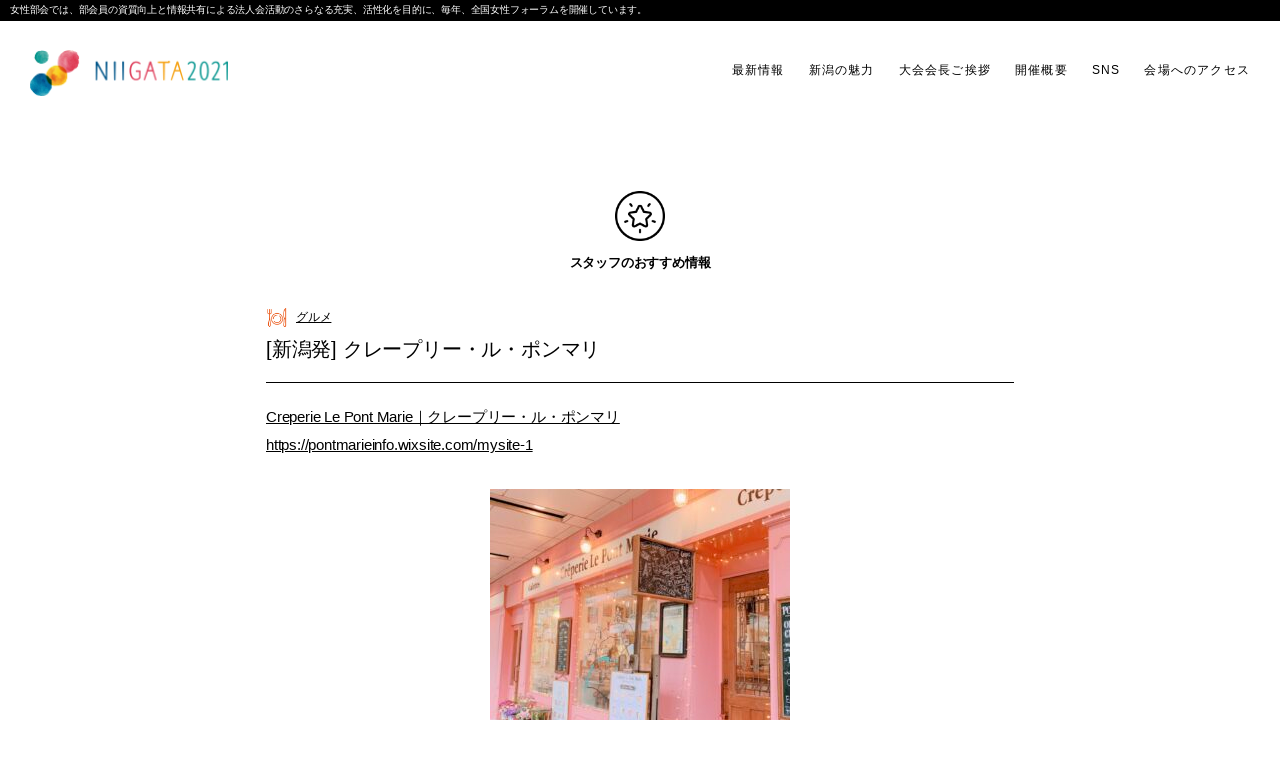

--- FILE ---
content_type: text/html; charset=UTF-8
request_url: https://niigata2021.com/blog/gourmet/159/
body_size: 9458
content:
<!DOCTYPE html>
<html lang="ja">
<head>
<meta charset="UTF-8" />

<title>[新潟発] クレープリー・ル・ポンマリ | 法人会女性フォーラム新潟大会</title>
<meta name="viewport" content="width=device-width">
<meta name='robots' content='max-image-preview:large' />

	<!-- This site is optimized with the Yoast SEO plugin v15.4 - https://yoast.com/wordpress/plugins/seo/ -->
	<meta name="robots" content="index, follow, max-snippet:-1, max-image-preview:large, max-video-preview:-1" />
	<link rel="canonical" href="https://niigata2021.com/blog/gourmet/159/" />
	<meta property="og:locale" content="ja_JP" />
	<meta property="og:type" content="article" />
	<meta property="og:title" content="[新潟発] クレープリー・ル・ポンマリ | 法人会女性フォーラム新潟大会" />
	<meta property="og:description" content="Creperie Le Pont Marie｜クレープリー・ル・ポンマリ https://pontmarieinfo.wixsite.com/mysite-1 かつて花街として栄えた新潟市の中心部・古町にあり、「ポンマリ [&hellip;]" />
	<meta property="og:url" content="https://niigata2021.com/blog/gourmet/159/" />
	<meta property="og:site_name" content="法人会女性フォーラム新潟大会" />
	<meta property="article:published_time" content="2021-06-08T04:35:48+00:00" />
	<meta property="og:image" content="https://niigata2021.com/wp/wp-content/uploads/2021/06/pontmarie_image01-300x300.jpg" />
	<meta name="twitter:card" content="summary_large_image" />
	<meta name="twitter:label1" content="Written by">
	<meta name="twitter:data1" content="niigata2021_sys">
	<meta name="twitter:label2" content="Est. reading time">
	<meta name="twitter:data2" content="0分">
	<script type="application/ld+json" class="yoast-schema-graph">{"@context":"https://schema.org","@graph":[{"@type":"WebSite","@id":"https://niigata2021.com/#website","url":"https://niigata2021.com/","name":"\u6cd5\u4eba\u4f1a\u5973\u6027\u30d5\u30a9\u30fc\u30e9\u30e0\u65b0\u6f5f\u5927\u4f1a","description":"Just another WordPress site","potentialAction":[{"@type":"SearchAction","target":"https://niigata2021.com/?s={search_term_string}","query-input":"required name=search_term_string"}],"inLanguage":"ja"},{"@type":"ImageObject","@id":"https://niigata2021.com/blog/gourmet/159/#primaryimage","inLanguage":"ja","url":"https://niigata2021.com/wp/wp-content/uploads/2021/06/pontmarie_image01.jpg","width":1055,"height":1055},{"@type":"WebPage","@id":"https://niigata2021.com/blog/gourmet/159/#webpage","url":"https://niigata2021.com/blog/gourmet/159/","name":"[\u65b0\u6f5f\u767a] \u30af\u30ec\u30fc\u30d7\u30ea\u30fc\u30fb\u30eb\u30fb\u30dd\u30f3\u30de\u30ea | \u6cd5\u4eba\u4f1a\u5973\u6027\u30d5\u30a9\u30fc\u30e9\u30e0\u65b0\u6f5f\u5927\u4f1a","isPartOf":{"@id":"https://niigata2021.com/#website"},"primaryImageOfPage":{"@id":"https://niigata2021.com/blog/gourmet/159/#primaryimage"},"datePublished":"2021-06-08T04:35:48+00:00","dateModified":"2021-06-08T04:35:48+00:00","author":{"@id":"https://niigata2021.com/#/schema/person/fef2f5d6232781266ffeb543410ea2ac"},"inLanguage":"ja","potentialAction":[{"@type":"ReadAction","target":["https://niigata2021.com/blog/gourmet/159/"]}]},{"@type":"Person","@id":"https://niigata2021.com/#/schema/person/fef2f5d6232781266ffeb543410ea2ac","name":"niigata2021_sys","image":{"@type":"ImageObject","@id":"https://niigata2021.com/#personlogo","inLanguage":"ja","url":"https://secure.gravatar.com/avatar/d6d64da4cc5b0a371dfe64788561c88bef0983c2d591ab26b0a7125e28563dfa?s=96&d=mm&r=g","caption":"niigata2021_sys"},"sameAs":["https://niigata2021.com/wp"]}]}</script>
	<!-- / Yoast SEO plugin. -->


<link rel="alternate" type="application/rss+xml" title="法人会女性フォーラム新潟大会 &raquo; [新潟発] クレープリー・ル・ポンマリ のコメントのフィード" href="https://niigata2021.com/blog/gourmet/159/feed/" />
<link rel="alternate" title="oEmbed (JSON)" type="application/json+oembed" href="https://niigata2021.com/wp-json/oembed/1.0/embed?url=https%3A%2F%2Fniigata2021.com%2Fblog%2Fgourmet%2F159%2F" />
<link rel="alternate" title="oEmbed (XML)" type="text/xml+oembed" href="https://niigata2021.com/wp-json/oembed/1.0/embed?url=https%3A%2F%2Fniigata2021.com%2Fblog%2Fgourmet%2F159%2F&#038;format=xml" />
<style id='wp-img-auto-sizes-contain-inline-css' type='text/css'>
img:is([sizes=auto i],[sizes^="auto," i]){contain-intrinsic-size:3000px 1500px}
/*# sourceURL=wp-img-auto-sizes-contain-inline-css */
</style>
<style id='wp-emoji-styles-inline-css' type='text/css'>

	img.wp-smiley, img.emoji {
		display: inline !important;
		border: none !important;
		box-shadow: none !important;
		height: 1em !important;
		width: 1em !important;
		margin: 0 0.07em !important;
		vertical-align: -0.1em !important;
		background: none !important;
		padding: 0 !important;
	}
/*# sourceURL=wp-emoji-styles-inline-css */
</style>
<style id='wp-block-library-inline-css' type='text/css'>
:root{--wp-block-synced-color:#7a00df;--wp-block-synced-color--rgb:122,0,223;--wp-bound-block-color:var(--wp-block-synced-color);--wp-editor-canvas-background:#ddd;--wp-admin-theme-color:#007cba;--wp-admin-theme-color--rgb:0,124,186;--wp-admin-theme-color-darker-10:#006ba1;--wp-admin-theme-color-darker-10--rgb:0,107,160.5;--wp-admin-theme-color-darker-20:#005a87;--wp-admin-theme-color-darker-20--rgb:0,90,135;--wp-admin-border-width-focus:2px}@media (min-resolution:192dpi){:root{--wp-admin-border-width-focus:1.5px}}.wp-element-button{cursor:pointer}:root .has-very-light-gray-background-color{background-color:#eee}:root .has-very-dark-gray-background-color{background-color:#313131}:root .has-very-light-gray-color{color:#eee}:root .has-very-dark-gray-color{color:#313131}:root .has-vivid-green-cyan-to-vivid-cyan-blue-gradient-background{background:linear-gradient(135deg,#00d084,#0693e3)}:root .has-purple-crush-gradient-background{background:linear-gradient(135deg,#34e2e4,#4721fb 50%,#ab1dfe)}:root .has-hazy-dawn-gradient-background{background:linear-gradient(135deg,#faaca8,#dad0ec)}:root .has-subdued-olive-gradient-background{background:linear-gradient(135deg,#fafae1,#67a671)}:root .has-atomic-cream-gradient-background{background:linear-gradient(135deg,#fdd79a,#004a59)}:root .has-nightshade-gradient-background{background:linear-gradient(135deg,#330968,#31cdcf)}:root .has-midnight-gradient-background{background:linear-gradient(135deg,#020381,#2874fc)}:root{--wp--preset--font-size--normal:16px;--wp--preset--font-size--huge:42px}.has-regular-font-size{font-size:1em}.has-larger-font-size{font-size:2.625em}.has-normal-font-size{font-size:var(--wp--preset--font-size--normal)}.has-huge-font-size{font-size:var(--wp--preset--font-size--huge)}.has-text-align-center{text-align:center}.has-text-align-left{text-align:left}.has-text-align-right{text-align:right}.has-fit-text{white-space:nowrap!important}#end-resizable-editor-section{display:none}.aligncenter{clear:both}.items-justified-left{justify-content:flex-start}.items-justified-center{justify-content:center}.items-justified-right{justify-content:flex-end}.items-justified-space-between{justify-content:space-between}.screen-reader-text{border:0;clip-path:inset(50%);height:1px;margin:-1px;overflow:hidden;padding:0;position:absolute;width:1px;word-wrap:normal!important}.screen-reader-text:focus{background-color:#ddd;clip-path:none;color:#444;display:block;font-size:1em;height:auto;left:5px;line-height:normal;padding:15px 23px 14px;text-decoration:none;top:5px;width:auto;z-index:100000}html :where(.has-border-color){border-style:solid}html :where([style*=border-top-color]){border-top-style:solid}html :where([style*=border-right-color]){border-right-style:solid}html :where([style*=border-bottom-color]){border-bottom-style:solid}html :where([style*=border-left-color]){border-left-style:solid}html :where([style*=border-width]){border-style:solid}html :where([style*=border-top-width]){border-top-style:solid}html :where([style*=border-right-width]){border-right-style:solid}html :where([style*=border-bottom-width]){border-bottom-style:solid}html :where([style*=border-left-width]){border-left-style:solid}html :where(img[class*=wp-image-]){height:auto;max-width:100%}:where(figure){margin:0 0 1em}html :where(.is-position-sticky){--wp-admin--admin-bar--position-offset:var(--wp-admin--admin-bar--height,0px)}@media screen and (max-width:600px){html :where(.is-position-sticky){--wp-admin--admin-bar--position-offset:0px}}

/*# sourceURL=wp-block-library-inline-css */
</style><style id='global-styles-inline-css' type='text/css'>
:root{--wp--preset--aspect-ratio--square: 1;--wp--preset--aspect-ratio--4-3: 4/3;--wp--preset--aspect-ratio--3-4: 3/4;--wp--preset--aspect-ratio--3-2: 3/2;--wp--preset--aspect-ratio--2-3: 2/3;--wp--preset--aspect-ratio--16-9: 16/9;--wp--preset--aspect-ratio--9-16: 9/16;--wp--preset--color--black: #000000;--wp--preset--color--cyan-bluish-gray: #abb8c3;--wp--preset--color--white: #ffffff;--wp--preset--color--pale-pink: #f78da7;--wp--preset--color--vivid-red: #cf2e2e;--wp--preset--color--luminous-vivid-orange: #ff6900;--wp--preset--color--luminous-vivid-amber: #fcb900;--wp--preset--color--light-green-cyan: #7bdcb5;--wp--preset--color--vivid-green-cyan: #00d084;--wp--preset--color--pale-cyan-blue: #8ed1fc;--wp--preset--color--vivid-cyan-blue: #0693e3;--wp--preset--color--vivid-purple: #9b51e0;--wp--preset--gradient--vivid-cyan-blue-to-vivid-purple: linear-gradient(135deg,rgb(6,147,227) 0%,rgb(155,81,224) 100%);--wp--preset--gradient--light-green-cyan-to-vivid-green-cyan: linear-gradient(135deg,rgb(122,220,180) 0%,rgb(0,208,130) 100%);--wp--preset--gradient--luminous-vivid-amber-to-luminous-vivid-orange: linear-gradient(135deg,rgb(252,185,0) 0%,rgb(255,105,0) 100%);--wp--preset--gradient--luminous-vivid-orange-to-vivid-red: linear-gradient(135deg,rgb(255,105,0) 0%,rgb(207,46,46) 100%);--wp--preset--gradient--very-light-gray-to-cyan-bluish-gray: linear-gradient(135deg,rgb(238,238,238) 0%,rgb(169,184,195) 100%);--wp--preset--gradient--cool-to-warm-spectrum: linear-gradient(135deg,rgb(74,234,220) 0%,rgb(151,120,209) 20%,rgb(207,42,186) 40%,rgb(238,44,130) 60%,rgb(251,105,98) 80%,rgb(254,248,76) 100%);--wp--preset--gradient--blush-light-purple: linear-gradient(135deg,rgb(255,206,236) 0%,rgb(152,150,240) 100%);--wp--preset--gradient--blush-bordeaux: linear-gradient(135deg,rgb(254,205,165) 0%,rgb(254,45,45) 50%,rgb(107,0,62) 100%);--wp--preset--gradient--luminous-dusk: linear-gradient(135deg,rgb(255,203,112) 0%,rgb(199,81,192) 50%,rgb(65,88,208) 100%);--wp--preset--gradient--pale-ocean: linear-gradient(135deg,rgb(255,245,203) 0%,rgb(182,227,212) 50%,rgb(51,167,181) 100%);--wp--preset--gradient--electric-grass: linear-gradient(135deg,rgb(202,248,128) 0%,rgb(113,206,126) 100%);--wp--preset--gradient--midnight: linear-gradient(135deg,rgb(2,3,129) 0%,rgb(40,116,252) 100%);--wp--preset--font-size--small: 13px;--wp--preset--font-size--medium: 20px;--wp--preset--font-size--large: 36px;--wp--preset--font-size--x-large: 42px;--wp--preset--spacing--20: 0.44rem;--wp--preset--spacing--30: 0.67rem;--wp--preset--spacing--40: 1rem;--wp--preset--spacing--50: 1.5rem;--wp--preset--spacing--60: 2.25rem;--wp--preset--spacing--70: 3.38rem;--wp--preset--spacing--80: 5.06rem;--wp--preset--shadow--natural: 6px 6px 9px rgba(0, 0, 0, 0.2);--wp--preset--shadow--deep: 12px 12px 50px rgba(0, 0, 0, 0.4);--wp--preset--shadow--sharp: 6px 6px 0px rgba(0, 0, 0, 0.2);--wp--preset--shadow--outlined: 6px 6px 0px -3px rgb(255, 255, 255), 6px 6px rgb(0, 0, 0);--wp--preset--shadow--crisp: 6px 6px 0px rgb(0, 0, 0);}:where(.is-layout-flex){gap: 0.5em;}:where(.is-layout-grid){gap: 0.5em;}body .is-layout-flex{display: flex;}.is-layout-flex{flex-wrap: wrap;align-items: center;}.is-layout-flex > :is(*, div){margin: 0;}body .is-layout-grid{display: grid;}.is-layout-grid > :is(*, div){margin: 0;}:where(.wp-block-columns.is-layout-flex){gap: 2em;}:where(.wp-block-columns.is-layout-grid){gap: 2em;}:where(.wp-block-post-template.is-layout-flex){gap: 1.25em;}:where(.wp-block-post-template.is-layout-grid){gap: 1.25em;}.has-black-color{color: var(--wp--preset--color--black) !important;}.has-cyan-bluish-gray-color{color: var(--wp--preset--color--cyan-bluish-gray) !important;}.has-white-color{color: var(--wp--preset--color--white) !important;}.has-pale-pink-color{color: var(--wp--preset--color--pale-pink) !important;}.has-vivid-red-color{color: var(--wp--preset--color--vivid-red) !important;}.has-luminous-vivid-orange-color{color: var(--wp--preset--color--luminous-vivid-orange) !important;}.has-luminous-vivid-amber-color{color: var(--wp--preset--color--luminous-vivid-amber) !important;}.has-light-green-cyan-color{color: var(--wp--preset--color--light-green-cyan) !important;}.has-vivid-green-cyan-color{color: var(--wp--preset--color--vivid-green-cyan) !important;}.has-pale-cyan-blue-color{color: var(--wp--preset--color--pale-cyan-blue) !important;}.has-vivid-cyan-blue-color{color: var(--wp--preset--color--vivid-cyan-blue) !important;}.has-vivid-purple-color{color: var(--wp--preset--color--vivid-purple) !important;}.has-black-background-color{background-color: var(--wp--preset--color--black) !important;}.has-cyan-bluish-gray-background-color{background-color: var(--wp--preset--color--cyan-bluish-gray) !important;}.has-white-background-color{background-color: var(--wp--preset--color--white) !important;}.has-pale-pink-background-color{background-color: var(--wp--preset--color--pale-pink) !important;}.has-vivid-red-background-color{background-color: var(--wp--preset--color--vivid-red) !important;}.has-luminous-vivid-orange-background-color{background-color: var(--wp--preset--color--luminous-vivid-orange) !important;}.has-luminous-vivid-amber-background-color{background-color: var(--wp--preset--color--luminous-vivid-amber) !important;}.has-light-green-cyan-background-color{background-color: var(--wp--preset--color--light-green-cyan) !important;}.has-vivid-green-cyan-background-color{background-color: var(--wp--preset--color--vivid-green-cyan) !important;}.has-pale-cyan-blue-background-color{background-color: var(--wp--preset--color--pale-cyan-blue) !important;}.has-vivid-cyan-blue-background-color{background-color: var(--wp--preset--color--vivid-cyan-blue) !important;}.has-vivid-purple-background-color{background-color: var(--wp--preset--color--vivid-purple) !important;}.has-black-border-color{border-color: var(--wp--preset--color--black) !important;}.has-cyan-bluish-gray-border-color{border-color: var(--wp--preset--color--cyan-bluish-gray) !important;}.has-white-border-color{border-color: var(--wp--preset--color--white) !important;}.has-pale-pink-border-color{border-color: var(--wp--preset--color--pale-pink) !important;}.has-vivid-red-border-color{border-color: var(--wp--preset--color--vivid-red) !important;}.has-luminous-vivid-orange-border-color{border-color: var(--wp--preset--color--luminous-vivid-orange) !important;}.has-luminous-vivid-amber-border-color{border-color: var(--wp--preset--color--luminous-vivid-amber) !important;}.has-light-green-cyan-border-color{border-color: var(--wp--preset--color--light-green-cyan) !important;}.has-vivid-green-cyan-border-color{border-color: var(--wp--preset--color--vivid-green-cyan) !important;}.has-pale-cyan-blue-border-color{border-color: var(--wp--preset--color--pale-cyan-blue) !important;}.has-vivid-cyan-blue-border-color{border-color: var(--wp--preset--color--vivid-cyan-blue) !important;}.has-vivid-purple-border-color{border-color: var(--wp--preset--color--vivid-purple) !important;}.has-vivid-cyan-blue-to-vivid-purple-gradient-background{background: var(--wp--preset--gradient--vivid-cyan-blue-to-vivid-purple) !important;}.has-light-green-cyan-to-vivid-green-cyan-gradient-background{background: var(--wp--preset--gradient--light-green-cyan-to-vivid-green-cyan) !important;}.has-luminous-vivid-amber-to-luminous-vivid-orange-gradient-background{background: var(--wp--preset--gradient--luminous-vivid-amber-to-luminous-vivid-orange) !important;}.has-luminous-vivid-orange-to-vivid-red-gradient-background{background: var(--wp--preset--gradient--luminous-vivid-orange-to-vivid-red) !important;}.has-very-light-gray-to-cyan-bluish-gray-gradient-background{background: var(--wp--preset--gradient--very-light-gray-to-cyan-bluish-gray) !important;}.has-cool-to-warm-spectrum-gradient-background{background: var(--wp--preset--gradient--cool-to-warm-spectrum) !important;}.has-blush-light-purple-gradient-background{background: var(--wp--preset--gradient--blush-light-purple) !important;}.has-blush-bordeaux-gradient-background{background: var(--wp--preset--gradient--blush-bordeaux) !important;}.has-luminous-dusk-gradient-background{background: var(--wp--preset--gradient--luminous-dusk) !important;}.has-pale-ocean-gradient-background{background: var(--wp--preset--gradient--pale-ocean) !important;}.has-electric-grass-gradient-background{background: var(--wp--preset--gradient--electric-grass) !important;}.has-midnight-gradient-background{background: var(--wp--preset--gradient--midnight) !important;}.has-small-font-size{font-size: var(--wp--preset--font-size--small) !important;}.has-medium-font-size{font-size: var(--wp--preset--font-size--medium) !important;}.has-large-font-size{font-size: var(--wp--preset--font-size--large) !important;}.has-x-large-font-size{font-size: var(--wp--preset--font-size--x-large) !important;}
/*# sourceURL=global-styles-inline-css */
</style>

<style id='classic-theme-styles-inline-css' type='text/css'>
/*! This file is auto-generated */
.wp-block-button__link{color:#fff;background-color:#32373c;border-radius:9999px;box-shadow:none;text-decoration:none;padding:calc(.667em + 2px) calc(1.333em + 2px);font-size:1.125em}.wp-block-file__button{background:#32373c;color:#fff;text-decoration:none}
/*# sourceURL=/wp-includes/css/classic-themes.min.css */
</style>
<link rel="https://api.w.org/" href="https://niigata2021.com/wp-json/" /><link rel="alternate" title="JSON" type="application/json" href="https://niigata2021.com/wp-json/wp/v2/posts/159" /><link rel="EditURI" type="application/rsd+xml" title="RSD" href="https://niigata2021.com/wp/xmlrpc.php?rsd" />
<meta name="generator" content="WordPress 6.9" />
<link rel='shortlink' href='https://niigata2021.com/?p=159' />
		<style type="text/css" id="wp-custom-css">
			/*画像中央合わせ*/
.aligncenter {
display: block;
margin: 0 auto;
}		</style>
		
<link href="https://niigata2021.com/files/css/html5reset.css" rel="stylesheet">
<link href="https://niigata2021.com/files/css/jquery.bxslider.css" rel="stylesheet">
<link href="https://niigata2021.com/files/css/common.css" rel="stylesheet">
<link href="https://niigata2021.com/files/css/2nd.css" rel="stylesheet" type="text/css">
<link href="https://niigata2021.com/files/css/top.css" rel="stylesheet" type="text/css">

<!--[if lt IE 9]>
<script src="js/html5shiv.js"></script>
<![endif]--> 
<script src="https://niigata2021.com/files/js/scrollreveal.min.js"></script> 
<script src="https://niigata2021.com/files/js/jquery-3.1.1.min.js"></script> 
<script src="https://niigata2021.com/files/js/smartRollover.js"></script> 
<script src="https://niigata2021.com/files/js/jquery.bxslider.js"></script> 
<script src="https://niigata2021.com/files/js/jquery.smoothScroll.js"></script> 
<script src="https://niigata2021.com/files/js/common.js"></script> 
<script src="https://niigata2021.com/files/js/top.js"></script>

<!-- Global site tag (gtag.js) - Google Analytics -->
<script async src="https://www.googletagmanager.com/gtag/js?id=G-PTE1GYKMDT"></script>
<script>
  window.dataLayer = window.dataLayer || [];
  function gtag(){dataLayer.push(arguments);}
  gtag('js', new Date());

  gtag('config', 'G-PTE1GYKMDT');
</script>

</head>
<body>
<h1>女性部会では、部会員の資質向上と情報共有による法人会活動のさらなる充実、活性化を目的に、毎年、全国女性フォーラムを開催しています。</h1>
<div id="header">
		<div id="logo"><a href="https://niigata2021.com/"><img src="https://niigata2021.com/files/images/common/logo.png" alt="NIIGATA2021"/></a></div>
		<div class="sp" id="navi_sp"><img src="https://niigata2021.com/files/images/common/navi_sp.png" alt="MENU" width="38"/></div>
		<div id="navi" class="pc">
				<a href="https://niigata2021.com/#info">
				<div class="navi_box">
						<div class="navi_red">最新情報</div>
						<div class="navi_ber"></div>
				</div>
				</a>
				<a href="https://niigata2021.com/#niigata">
				<div class="navi_box">
						<div class="navi_red">新潟の魅力</div>
						<div class="navi_ber"></div>
				</div>
				</a>
				<a href="https://niigata2021.com/greeting.html">
				<div class="navi_box">
						<div class="navi_red">大会会長ご挨拶</div>
						<div class="navi_ber"></div>
				</div>
				</a>
				<a href="https://niigata2021.com/#place">
				<div class="navi_box">
						<div class="navi_red">開催概要</div>
						<div class="navi_ber"></div>
				</div>
				</a>
				<a href="https://niigata2021.com/#sns">
				<div class="navi_box">
						<div class="navi_red">SNS</div>
						<div class="navi_ber"></div>
				</div>
				</a>
				<!--<a href="https://niigata2021.com/index.html#faq">
				<div class="navi_box">
						<div class="navi_red">よくあるご質問</div>
						<div class="navi_ber"></div>
				</div>
				</a>-->
				<a href="https://niigata2021.com/#access">
				<div class="navi_box">
						<div class="navi_red">会場へのアクセス</div>
						<div class="navi_ber"></div>
				</div>
				</a>
		</div>
</div>
<div id="navi_fixed">
		<div id="header2">
				<div id="logo2"><a href="https://niigata2021.com/"><img src="https://niigata2021.com/files/images/common/logo.png" width="220" height="100" alt="NIIGATA2021"/></a></div>
				<div id="navi2" class="pc wf-sawarabimincho"> <a href="https://niigata2021.com/#info">
						<div class="navi_box">
								<div class="navi_red">最新情報</div>
								<div class="navi_ber"></div>
						</div>
						</a> <a href="https://niigata2021.com/#niigata">
						<div class="navi_box">
								<div class="navi_red">新潟の魅力</div>
								<div class="navi_ber"></div>
						</div>
						</a> <a href="https://niigata2021.com/greeting.html">
						<div class="navi_box">
								<div class="navi_red">大会会長ご挨拶</div>
								<div class="navi_ber"></div>
						</div>
						</a> <a href="https://niigata2021.com/#place">
						<div class="navi_box">
								<div class="navi_red">開催概要</div>
								<div class="navi_ber"></div>
						</div>
						</a> <a href="https://niigata2021.com/#sns">
						<div class="navi_box">
								<div class="navi_red">SNS</div>
								<div class="navi_ber"></div>
						</div>
						</a> <a href="https://niigata2021.com/#faq">
						<div class="navi_box">
								<div class="navi_red">よくあるご質問</div>
								<div class="navi_ber"></div>
						</div>
						</a> <a href="https://niigata2021.com/#access" target="_blank">
						<div class="navi_box">
								<div class="navi_red">会場へのアクセス</div>
						<div class="navi_ber"></div>		</div></a>
				</div>
				<div class="sp" id="navi_sp2"><img src="https://niigata2021.com/files/images/common/navi_sp_mini.png" alt="MENU" width="38"/></div>
		</div>
</div>
<div class="sp" id="menu_sp"> <a href="https://niigata2021.com/">
		<div class="navi_box">
				<div class="navi_red">HOME</div>
				<div class="navi_ber"></div>
		</div>
		</a> <a href="https://niigata2021.com/#info">
		<div class="navi_box">
				<div class="navi_red">最新情報</div>
				<div class="navi_ber"></div>
		</div>
		</a> <a href="https://niigata2021.com/#niigata">
		<div class="navi_box">
				<div class="navi_red">新潟の魅力</div>
				<div class="navi_ber"></div>
		</div>
		</a> <a href="https://niigata2021.com/greeting.html">
		<div class="navi_box">
				<div class="navi_red">大会会長ご挨拶</div>
				<div class="navi_ber"></div>
		</div>
		</a> <a href="https://niigata2021.com/#place">
		<div class="navi_box">
				<div class="navi_red">開催概要</div>
				<div class="navi_ber"></div>
		</div>
		</a> <a href="https://niigata2021.com/#sns">
		<div class="navi_box">
				<div class="navi_red">SNS</div>
				<div class="navi_ber"></div>
		</div>
		</a> <!--<a href="https://niigata2021.com/index.html#faq">
		<div class="navi_box">
				<div class="navi_red">よくあるご質問</div>
				<div class="navi_ber"></div>
		</div>
		</a>--> <a href="https://niigata2021.com/#access">
		<div class="navi_box">
				<div class="navi_red">会場へのアクセス</div>
				<div class="navi_ber"></div>		</div>
		</a>
		<div class="navi_box">
				<div class="navi_red" id="close">× CLOSE</div>
				<div class="navi_ber"></div>
		</div>
</div>
<!-- contents -->
<div class="wrap">
		<div class="wrap_2nd">
				<div class="wrap_head_icon btm02"><img src="/files/images/common/icon_blog.png" alt="スタッフのおすすめ情報"/><br>
						<span class="navi_jp left02">スタッフのおすすめ情報</span></div>
				
				<div class="info_box"></div>
				<div class="info_date"><a href="#"><img src="/files/images/common/catego_gourmet.png" width="80" height="92" alt=""/>グルメ</a></div>
				
						<div class="detail_title">[新潟発] クレープリー・ル・ポンマリ</div>
						<div class="detail_body">
								<p><a href="https://pontmarieinfo.wixsite.com/mysite-1" target="_blank" rel="noopener">Creperie Le Pont Marie｜クレープリー・ル・ポンマリ</a><br />
<a href="https://pontmarieinfo.wixsite.com/mysite-1" target="_blank" rel="noopener">https://pontmarieinfo.wixsite.com/mysite-1</a></p>
<p><img fetchpriority="high" decoding="async" class="aligncenter size-medium wp-image-228" src="https://niigata2021.com/wp/wp-content/uploads/2021/06/pontmarie_image01-300x300.jpg" alt="" width="300" height="300" srcset="https://niigata2021.com/wp/wp-content/uploads/2021/06/pontmarie_image01-300x300.jpg 300w, https://niigata2021.com/wp/wp-content/uploads/2021/06/pontmarie_image01-1024x1024.jpg 1024w, https://niigata2021.com/wp/wp-content/uploads/2021/06/pontmarie_image01-768x768.jpg 768w, https://niigata2021.com/wp/wp-content/uploads/2021/06/pontmarie_image01.jpg 1055w" sizes="(max-width: 300px) 100vw, 300px" /></p>
<p>かつて花街として栄えた新潟市の中心部・古町にあり、「ポンマリ」の愛称で親しまれるクレープ専門カフェ。ヨーロッパの街並み風のピンクの壁とロゴ入りのショーウインドウが目印、インテリアもパリのカフェを彷彿とさせるかわいい雰囲気です。エシレバターとフランス小麦を使用した本格派フレンチクレープやガレット、パリの紅茶「クスミティー」も楽しめます。イートインはもちろん、テイクアウトもOKですよ！</p>
<p>&nbsp;</p>
<p style="text-align: right;">from 新潟法人会：斎藤千江子</p>
<p>&nbsp;</p>
						</div>
		</div>
				<div class="btn_sns">- share -<br>
						<a href="https://www.facebook.com/sharer/sharer.php?u=https://niigata2021.com/blog/gourmet/159/"><img src="https://niigata2021.com/files/images/mt/sns_fb.png" width="65" height="65" alt=""/></a><a href="https://social-plugins.line.me/lineit/share?url=https://niigata2021.com/blog/gourmet/159/"><img src="https://niigata2021.com/files/images/mt/sns_line.png" width="65" height="65" alt=""/></a><a href="https://twitter.com/share?text=&url=https://niigata2021.com/blog/gourmet/159/"><img src="https://niigata2021.com/files/images/mt/sns_twitter.png" width="65" height="65" alt=""/></a></div>
				<!--<div class="pager detail">
						<ul class="pagination">
								<li class="pre detail"><a href="#"><span>« 前の記事へ</span></a></li>
								<li class="next detail"><a href="#"><span>次の記事へ »</span></a></li>
						</ul>
				</div>-->
				<div id="btn_wrap"><a href="https://niigata2021.com/gourmet" class="btn">最新情報に戻る</a></div>

</div>
<!-- /contents -->

<div class="btn_sns"><!--<a href="https://www.facebook.com/" target="_blank"><img src="https://niigata2021.com/files/images/common/sns_fb_sp.png" width="65" height="65" alt=""/></a>--><a href="https://www.instagram.com/womensforum_niigata2021/" target="_blank"><img src="https://niigata2021.com/files/images/common/sns_insta_sp.png" width="65" height="65" alt=""/></a><!--<a href="https://timeline.line.me/social-plugin/share?url=https%3A%2F%2Fwww.zenkokuhojinkai.or.jp%2Fjoseibukai%2Fforum.html" target="_blank"><img src="https://niigata2021.com/files/images/common/sns_line_sp.png" width="65" height="65" alt=""/></a>--><a href="https://twitter.com/niigatakenren03" target="_blank"><img src="https://niigata2021.com/files/images/common/sns_twitter_sp.png" width="65" height="65" alt=""/></a></div>



<div id="accordion" class="accordion-container sp">
		<a href="https://niigata2021.com/#info"><h4 class="article-title">最新情報</h4></a>
		<a href="https://niigata2021.com/#niigata"><h4 class="article-title">新潟の魅力</h4></a>
		<a href="https://niigata2021.com/greeting.html"><h4 class="article-title">大会会長ご挨拶</h4></a>
		<a href="https://niigata2021.com/#place"><h4 class="article-title">開催概要</h4></a>
		<a href="https://niigata2021.com/#sns"><h4 class="article-title">SNS</h4></a>
		<!--<a href="https://niigata2021.com/index.html#faq"><h4 class="article-title">よくあるご質問</h4></a>-->
		<a href="https://niigata2021.com/#access"><h4 class="article-title">会場へのアクセス</h4></a>
</div>
</div>

<!--<div id="seka_hyoka" class="sp"><a href="evaluation/index.html" target="_blank">評価情報・授業計画書</a></div>-->
<div id="copyright">Copyright © 一般社団法人 新潟県法人会連合会</div>
<div id="btn_ptt"><img src="https://niigata2021.com/files/images/common/btn_ptt.png" alt="ページトップへ"/></div>

<script src="https://niigata2021.com/files/js/scrollreveal_sets.js"></script>
<script type="speculationrules">
{"prefetch":[{"source":"document","where":{"and":[{"href_matches":"/*"},{"not":{"href_matches":["/wp/wp-*.php","/wp/wp-admin/*","/wp/wp-content/uploads/*","/wp/wp-content/*","/wp/wp-content/plugins/*","/wp/wp-content/themes/niigata2021/*","/*\\?(.+)"]}},{"not":{"selector_matches":"a[rel~=\"nofollow\"]"}},{"not":{"selector_matches":".no-prefetch, .no-prefetch a"}}]},"eagerness":"conservative"}]}
</script>
<script id="wp-emoji-settings" type="application/json">
{"baseUrl":"https://s.w.org/images/core/emoji/17.0.2/72x72/","ext":".png","svgUrl":"https://s.w.org/images/core/emoji/17.0.2/svg/","svgExt":".svg","source":{"concatemoji":"https://niigata2021.com/wp/wp-includes/js/wp-emoji-release.min.js?ver=6.9"}}
</script>
<script type="module">
/* <![CDATA[ */
/*! This file is auto-generated */
const a=JSON.parse(document.getElementById("wp-emoji-settings").textContent),o=(window._wpemojiSettings=a,"wpEmojiSettingsSupports"),s=["flag","emoji"];function i(e){try{var t={supportTests:e,timestamp:(new Date).valueOf()};sessionStorage.setItem(o,JSON.stringify(t))}catch(e){}}function c(e,t,n){e.clearRect(0,0,e.canvas.width,e.canvas.height),e.fillText(t,0,0);t=new Uint32Array(e.getImageData(0,0,e.canvas.width,e.canvas.height).data);e.clearRect(0,0,e.canvas.width,e.canvas.height),e.fillText(n,0,0);const a=new Uint32Array(e.getImageData(0,0,e.canvas.width,e.canvas.height).data);return t.every((e,t)=>e===a[t])}function p(e,t){e.clearRect(0,0,e.canvas.width,e.canvas.height),e.fillText(t,0,0);var n=e.getImageData(16,16,1,1);for(let e=0;e<n.data.length;e++)if(0!==n.data[e])return!1;return!0}function u(e,t,n,a){switch(t){case"flag":return n(e,"\ud83c\udff3\ufe0f\u200d\u26a7\ufe0f","\ud83c\udff3\ufe0f\u200b\u26a7\ufe0f")?!1:!n(e,"\ud83c\udde8\ud83c\uddf6","\ud83c\udde8\u200b\ud83c\uddf6")&&!n(e,"\ud83c\udff4\udb40\udc67\udb40\udc62\udb40\udc65\udb40\udc6e\udb40\udc67\udb40\udc7f","\ud83c\udff4\u200b\udb40\udc67\u200b\udb40\udc62\u200b\udb40\udc65\u200b\udb40\udc6e\u200b\udb40\udc67\u200b\udb40\udc7f");case"emoji":return!a(e,"\ud83e\u1fac8")}return!1}function f(e,t,n,a){let r;const o=(r="undefined"!=typeof WorkerGlobalScope&&self instanceof WorkerGlobalScope?new OffscreenCanvas(300,150):document.createElement("canvas")).getContext("2d",{willReadFrequently:!0}),s=(o.textBaseline="top",o.font="600 32px Arial",{});return e.forEach(e=>{s[e]=t(o,e,n,a)}),s}function r(e){var t=document.createElement("script");t.src=e,t.defer=!0,document.head.appendChild(t)}a.supports={everything:!0,everythingExceptFlag:!0},new Promise(t=>{let n=function(){try{var e=JSON.parse(sessionStorage.getItem(o));if("object"==typeof e&&"number"==typeof e.timestamp&&(new Date).valueOf()<e.timestamp+604800&&"object"==typeof e.supportTests)return e.supportTests}catch(e){}return null}();if(!n){if("undefined"!=typeof Worker&&"undefined"!=typeof OffscreenCanvas&&"undefined"!=typeof URL&&URL.createObjectURL&&"undefined"!=typeof Blob)try{var e="postMessage("+f.toString()+"("+[JSON.stringify(s),u.toString(),c.toString(),p.toString()].join(",")+"));",a=new Blob([e],{type:"text/javascript"});const r=new Worker(URL.createObjectURL(a),{name:"wpTestEmojiSupports"});return void(r.onmessage=e=>{i(n=e.data),r.terminate(),t(n)})}catch(e){}i(n=f(s,u,c,p))}t(n)}).then(e=>{for(const n in e)a.supports[n]=e[n],a.supports.everything=a.supports.everything&&a.supports[n],"flag"!==n&&(a.supports.everythingExceptFlag=a.supports.everythingExceptFlag&&a.supports[n]);var t;a.supports.everythingExceptFlag=a.supports.everythingExceptFlag&&!a.supports.flag,a.supports.everything||((t=a.source||{}).concatemoji?r(t.concatemoji):t.wpemoji&&t.twemoji&&(r(t.twemoji),r(t.wpemoji)))});
//# sourceURL=https://niigata2021.com/wp/wp-includes/js/wp-emoji-loader.min.js
/* ]]> */
</script>
</body>
</html>

--- FILE ---
content_type: text/css
request_url: https://niigata2021.com/files/css/common.css
body_size: 4309
content:
body {
    animation: fadeIn 1s ease 0s 1 normal;
    -webkit-animation: fadeIn 1s ease 0s 1 normal;
}

@keyframes fadeIn {
    0% {opacity: 0}
    100% {opacity: 1}
}

@-webkit-keyframes fadeIn {
    0% {opacity: 0}
    100% {opacity: 1}
}


body {
	font-family: -apple-system, BlinkMacSystemFont, Roboto, "Segoe UI", "Helvetica Neue", HelveticaNeue, "游ゴシック体", YuGothic, "游ゴシック Medium", "Yu Gothic Medium", "游ゴシック", "Yu Gothic", Verdana, "メイリオ", Meiryo, sans-serif;
	/*font-family: "Avenir Next", Helvetica, Arial, "Hiragino Kaku Gothic Pro", "ヒラギノ角ゴ Pro W3", メイリオ, Meiryo, sans-serif;*/
  /*font-family: 'Lucida Grande', Meiryo, メイリオ, 'Hiragino Kaku Gothic ProN', 'ヒラギノ角ゴ ProN W3', sans-serif;*/
	font-size: 15px;
	line-height: 1.9;
	color: #000000;
	width: 100%;
	min-width: 1100px;
	letter-spacing: -0.2px;
}
b, strong, .bold{
	font-family: -apple-system, BlinkMacSystemFont, Roboto, "Segoe UI semibold", "Helvetica Neue", HelveticaNeue, "游ゴシック体", YuGothic, "游ゴシック", "Yu Gothic", "Segoe UI", Verdana, "メイリオ", Meiryo, sans-serif;
	font-weight: bold;
}
.webfont{
	font-family: fot-tsukuardgothic-std, sans-serif;
	font-weight: 400;
	font-style: normal;
	font-feature-settings: "palt";
}
.webfont-bold{
	font-family: fot-tsukuardgothic-std, sans-serif;
	font-weight: 700;
	font-style: normal;
	font-feature-settings: "palt";
}
input, select, textarea {
	font-family: Arial, “ＭＳ Ｐゴシック”, sans-serif;
	margin: 0px;
	padding: 0px;
	border: 1px solid #C5C5C5;
	vertical-align: bottom;
}



a {
	color: #000000;
	text-decoration: underline;
	outline: none;
	transition: .3s;
}
a:hover {
	/* [disabled]color: #828282; */
	text-decoration: none;
}
a img {
	outline:none;
	transition: .3s;
}
a img:hover {
	filter: brightness(110%);
}

li {
	list-style: none;
}
.float_clear {
	display: block;
	clear: both;
	visibility: hidden;
	height: auto;
}
.alpha a:hover img {
	opacity: 0.85;
	filter: alpha(opacity=85);
	-ms-filter: "alpha(opacity=85)";
}

.wf-sawarabimincho {
  font-family: "Sawarabi Mincho";
  letter-spacing: 0.16em;
}


h1 {
	background-color: #000000;
	font-size: 10px;
	color: #FFFFFF;
	padding-left: 10px;
	padding-right: 10px;
	line-height: 20px;
	font-weight: normal;
	width: calc(100% - 20px);
	overflow: hidden;
	text-overflow: ellipsis;
	white-space: nowrap;
	border-bottom: 1px solid #000000;
}

.wrap {
	margin-right: auto;
	margin-left: auto;
	margin-top: 80px;
	margin-bottom: 80px;
	/* [disabled]padding-top: 100px; */
	/* [disabled]padding-bottom: 100px; */
	width: 748px;
	clear: both;
	margin-top: 50px;

}

#header {
	/*height: 102px;*/
	position: relative;
	/* [disabled]top: 20px; */
	left: 0px;
	z-index: 999;
	width: 100%;
	background-color: #FFFFFF;
	min-width: 1100px;
	height: 100px;
}
#header a {
	text-decoration: none;
}
#header a:hover  {
	text-decoration: underline;
}

#header #logo {
	position: absolute;
	top: 29px;
	left: 30px;
	font-size: 10px;
	white-space: nowrap;
}
#header #logo img {
  width: auto;
  height: 46px;
  margin-bottom: 10px;
}
#header #navi  {
  position: absolute;
  top: 36px;
  right: 30px;
}
#header #navi .navi_box {
  float: left;
  margin-left: 24px;
}

#subnavi {
	width: calc(100% - 60px);
	;
	background-color: #0C0F35;
	font-size: 10px;
	line-height: 28px;
	padding-left: 30px;
	padding-right: 30px;
	/* [disabled]font-family: "Avenir Next", Helvetica, Arial, "Hiragino Kaku Gothic Pro", "ヒラギノ角ゴ Pro W3", メイリオ, Meiryo, sans-serif; */
	letter-spacing: normal;
	margin-top: 100px;
}
#subnavi a {
	text-decoration: none;
}
#subnavi a:hover  {
	text-decoration: underline;
	color: yellow;
}
#subnavi .sublink {
	float: left;
	background-image: url(../images/common/icon_arrow_w.png);
	background-repeat: no-repeat;
	background-position: left center;
	background-size: 8px auto;
	padding-left: 14px;
	padding-right: 16px;
}
#subnavi a {
		color: #FFFFFF;
}


.navi_red {
  font-size: 12px;
  text-align: left;
  letter-spacing: 0.1em;
  line-height: 26px;
}

.navi_ber {
  line-height: 0px;
  height: 2px;
  width: 0px;
  margin-left: auto;
  margin-right: auto;
  background-color: #000000;
  border-radius: 4px;
}

.navi_jp  {
	font-size: 13px;
	line-height: 24px;
	margin-bottom: 20px;
}
.navi_logo {
  padding-top: 6px;
}

#header #navi a:hover  {
  text-decoration: none;
	cursor: pointer;
}

#header #navi a .navi_ber {
  transition: .3s;
  width: 0px;
}

#header #navi a:hover .navi_ber  {
	transition: .3s;
  width: 100%;
}
#navi_fixed {
  z-index: 99999;
  position: fixed;
  top: -60px;
  width: 100%;
  left: 0px;
}


#header2 {
	height: 60px;
	background-color: rgba(255,255,255,0.85);
	position: relative;
	min-width: 1024px;
}
#header2 #logo2 {
  position: absolute;
  top: 16px;
  left: 30px;
}
#header2 #logo2 img {
  width: auto;
  height: 30px;
}
#header2 #navi2  {
  position: absolute;
  top: 17px;
  right: 30px;
}
#header2 #navi2 .navi_box {
  float: left;
  margin-left: 30px;
}

#header2 #navi2 a:hover  {
	text-decoration: none;
	cursor: pointer;
	color: #000000;
}

#header2 #navi2 a  .navi_ber {
  transition: .3s;
  width: 0px;
}

#header2 #navi2 a:hover .navi_ber  {
	transition: .3s;
  width: 100%;
}




#btn_ptt {
  position: fixed;
  cursor: pointer;
  right: 0px;
  bottom: 0px;
}
.title_head {
  width: 197px;
  height: 197px;
  margin-right: auto;
  margin-left: auto;
  background-color: #c13433;
  opacity: 0.8;
  border-radius: 100px;
  margin-bottom: 30px;
}
.title_head .navi_box {
  padding-top: 69px;
}
.title_head .navi_box .navi_red {
  color: rgba(255,255,255,1.00);
  font-size: 20px;
  margin-bottom: 5px;
}
.title_head .navi_box .navi_ber {
  background-color: rgba(255,255,255,1.00);
  margin-bottom: 5px;
}
.title_head .navi_box .navi_jp {
  color: rgba(255,255,255,1.00);
  font-size: 14px;
}
.lead {
	font-size: 16px;
	margin-bottom: 50px;
	/* [disabled]letter-spacing: 0.1em; */
	padding-left: 40px;
	padding-top: 34px;
	padding-right: 40px;
	padding-bottom: 34px;
	border: 24px solid #F5CDE0;
	color: #C14480;
}
.lead2 {
  text-align: center;
  font-size: 36px;
  color: #c13433;
  margin-bottom: 20px;
  line-height: 160%;
  /* [disabled]letter-spacing: 0.1em; */
  /* [disabled]font-weight: bold; */
  margin-top: 60px;
  max-width: 720px;
  margin-left: auto;
  margin-right: auto;
}
.text {
  margin-left: auto;
  margin-right: auto;
  /* [disabled]max-width: 900px; */
  font-size: 16px;
}
.text ol li {
  margin-left: 30px;
  list-style-type: decimal;
  margin-bottom: 10px;
  line-height: 150%;
}

.align_right {
  text-align: right;
}
.align_center {
  text-align: center;
}
.align_left {
  text-align: left;
}

#footer {
	background-color: #0C0F35;
	position: relative;
	padding-top: 80px;
	padding-bottom: 80px;
}
#footer a {
	padding-bottom: 0px;
	padding-top: 0px;
	color: #a1a1a6;
	text-decoration: none;
}
#footer a:hover {
	text-decoration: underline;
}


#footer_flex {
	display: flex;
	flex-diretion: row;
	justify-content: space-between;
	margin-left: auto;
	margin-right: auto;
	max-width: 960px;
	font-size: 12px;
	color: #a1a1a6;
}
#footer_flex strong {
	font-size: 16px;
	color: #FFFFFF;
}
#footer_flex strong a {
	color: #FFFFFF;
}
#footer_flex a:hover  {
	color: #FFFF00;
}

#footer_flex #facebook  {
}
.btn_sns {
	text-align: center;
	margin-top: 50px;
	font-size: 10px;
	line-height: 40px;
	margin-bottom: 50px;
}
.btn_sns img {
	width: 36px;
	height: auto;
	margin-left: 10px;
	margin-right: 10px;
}



#copyright  {
	text-align: center;
	color: #FFFFFF;
	font-size: 10px;
	background-color: #000000;
	line-height: 3;
}
.sp {
  display: none;
}
.btn_index {
	background-image: url(../images/common/icon_arrow.png);
	background-repeat: no-repeat;
	background-position: left center;
	background-size: 10px auto;
	padding-left: 28px;
	font-size: 15px;
	border-width: 2px;
	border-style: solid;
	padding-top: 10px;
	padding-bottom: 10px;
	display: inline-block;
	padding-right: 28px;
	margin-left: 10px;
	margin-right: 10px;
	margin-top: 10px;
	margin-bottom: 10px;
	letter-spacing: 0.05em;
	min-width: 215px;
}
.btn_index strong {
	display: block;
	font-size: 12px;
	line-height: normal;
	letter-spacing: 0px;
	color: #223E82;
	/* [disabled]font-weight: normal; */
	margin-left: auto;
	margin-right: auto;
	width: 110px;
	border-bottom: 2px dotted #223E82;
	white-space: nowrap;
	margin-top: 2px;
	
}
#btn_ptt img {
  width: auto;
  height: 36px;
}
.wrap_head_icon {
	text-align: center;
	font-weight: bold;
	margin-bottom: 30px;
	margin-top: 70px;
}
.wrap_head_icon img {
	margin-bottom: 6px;
	width: 100px;
	height: auto;
}


.imgWrap {
	overflow: hidden;	/*拡大時にはみ出た部分を隠す*/
	/* [disabled]width: 320px; */	/*画像の幅*/
	/* [disabled]height: 180px; */	/*画像の高さ*/
}
.imgWrap img {
	display: block;
	transition-duration: 0.3s;	/*変化に掛かる時間*/
}
.imgWrap img:hover {
	transform: scale(1.1);	/*画像の拡大率*/
	transition-duration: 0.3s;	/*変化に掛かる時間*/
}


/*申込ボタン*/
.btn_form {
	max-width: 460px;
	margin-left: auto;
	margin-right: auto;
	color: #FFFFFF;
	background-color: #f08336;
	text-align: center;
	padding-top: 20px;
	padding-bottom: 20px;
	padding-left: 25px;
	padding-right: 25px;
	/* [disabled]margin-bottom: 50px; */
	display: block;
	font-size: 20px;
}
.wrap .wrap_2nd a.btn_form {
	color: #FFFFFF;
	text-decoration: none;
}

a.btn_form:hover {
  background-color: #F09D35;
}
.btn_inline {
	padding-left: 16px;
	padding-right: 16px;
	border-radius: 30px;
	padding-top: 8px;
	padding-bottom: 8px;
	color: #FFFFFF;
	background-color: #007BA9;
	margin-left: 20px;
	font-size: 12px;
}
.wrap .wrap_2nd a.btn_inline {
	text-decoration: none;
}
.largeer {
	font-size: 19px;
	line-height: 2.3;
}









@media screen and (max-width:767px){
.pc {
  display: none;
}
.sp {
  display: block;
}
a:hover {
  text-decoration: none;
}

body {
	font-size: 15px;
	line-height: 1.8;
	width: 100%;
	min-width: 320px;
	-webkit-tap-highlight-color: rgba(0, 0, 0, 0);
	tap-highlight-color: rgba(0, 0, 0, 0);
}
#header {
  width: 100%;
}




#menu_sp {
	background-color: hsla(0,0%,0%,0.60);
	position: fixed;
	top: 50%;
	left: 50%;
	width: 260px;
	display: none;
	z-index: 99999;
	margin-left: -150px;
	border-style: solid;
	border-radius: 5px;
	/* [disabled]height: 400px; */
	margin-top: -200px;
	padding-left: 20px;
	padding-right: 20px;
	padding-top: 40px;
	padding-bottom: 40px;
}
#menu_sp_p {
	background-color: hsla(0,0%,0%,0.60);
	position: fixed;
	top: 50%;
	left: 50%;
	width: 260px;
	display: none;
	z-index: 99999;
	margin-left: -150px;
	border-style: solid;
	border-radius: 5px;
	/* [disabled]height: 400px; */
	margin-top: -200px;
	padding-left: 20px;
	padding-right: 20px;
	padding-top: 40px;
	padding-bottom: 40px;
}
#menu_sp a,#menu_sp_p a  {
  text-decoration: none;
}
#menu_sp .navi_red, #menu_sp_p .navi_red {
  color: rgba(255,255,255,1.00);
  text-align: center;
  margin-bottom: 8px;
  font-size: 14px;
  margin-top: 3px;
}
#menu_sp .navi_jp, #menu_sp_p .navi_jp {
  color: rgba(255,255,255,1.00);
  text-align: center;
}

#navi_sp {
	position: absolute;
	top: 12px;
	right: 20px;
}
#navi_sp_p {
	position: absolute;
	top: 12px;
	right: 70px;
}
#navi_sp2  {
	position: absolute;
	top: 8px;
	right: 20px;
}
#navi_sp2_p  {
	position: absolute;
	top: 8px;
	right: 70px;
}

.wrap {
	width: auto;
	/* [disabled]padding-top: 60px; */
	/* [disabled]padding-left: 10px; */
	/* [disabled]padding-right: 10px; */
	/* [disabled]padding-bottom: 60px; */
	margin-top: 30px;
	margin-bottom: 30px;
}
h1 {
	font-size: 10px;
	padding-left: 10px;
	padding-right: 10px;
	line-height: 16px;
	overflow: hidden;
	text-overflow: ellipsis;
	white-space: nowrap;
	color: #FFFFFF;
	background-color: #000000;
}
#header #logo {
	position: absolute;
	top: 19px;
	left: 20px;
	/* [disabled]width: 260px; */
}
#header #logo img {
  width: auto;
  height: 36px;
}
#header2 {
	height: 52px;
	min-width: 0px;
}
#header2 #logo2 img {
  width: auto;
  height: 24px;
}
#header2 #logo2 {
	top: 14px;
	left: 20px;
}
#header {
	height: 70px;
	position: relative;
	min-width: 0px;
}


.lead {
  text-align: center;
  font-size: 18px;
  margin-bottom: 30px;
  line-height: 160%;
  /* [disabled]letter-spacing: 0.1em; */
  font-weight: bold;
}
.lead2 {
  text-align: center;
  font-size: 18px;
  color: #c13433;
  margin-bottom: 20px;
  line-height: 160%;
  /* [disabled]letter-spacing: 0.1em; */
  /* [disabled]font-weight: bold; */
  margin-top: 30px;
  max-width: 720px;
  margin-left: auto;
  margin-right: auto;
}
.text    {
  margin-left: auto;
  margin-right: auto;
  max-width: 720px;
  font-size: 14px;
}

#btn_ptt {
  right: 0px;

}
#btn_ptt img {
  width: auto;
  height: 36px;
}

.title_head {
  width: 140px;
  height: 140px;
  margin-right: auto;
  margin-left: auto;
  margin-bottom: 30px;
}
.title_head .navi_box {
  padding-top: 40px;
}
.title_head .navi_box .navi_red {
  font-size: 16px;
  margin-bottom: 5px;
}
.title_head .navi_box .navi_jp {
  font-size: 12px;
}
.btn_index {
	/* [disabled]font-size: 12px; */
	min-width: 200px;
	margin-top: 0px;
	margin-right: 0px;
	margin-left: 0px;

}
#link {
  text-align: center;
  text-decoration: underline;
  font-size: 14px;
  background-color: #8EC555;
  padding-top: 20px;
  padding-bottom: 20px;
}
#link a {
  margin-left: 10px;
  margin-right: 10px;

}


.accordion-container {
	position: relative;
	width: 100%;
	/* [disabled]border: 1px solid #0079c1; */
	/* [disabled]border-top: none; */
	outline: 0;
	cursor: pointer
}

.accordion-container .article-title {
	display: block;
	position: relative;
	margin: 0;
	padding: 0.625em 0.625em 0.625em 2em;
	font-size: 16px;
	/* [disabled]font-weight: normal; */
	color: #fff;
	background: #000000;
	cursor: pointer;
	border-bottom: 1px solid #FFFFFF;
}

.accordion-container .article-title:hover,
.accordion-container .article-title:active,
.accordion-container .content-entry.open .article-title {
	background-color: #000000;
	color: white;
}

.accordion-container .article-title:hover i:before,
.accordion-container .article-title:hover i:active,
.accordion-container .content-entry.open i {
  color: white;
}

.article-title{
  position: relative;
}

.article-title:after {
	content: "";
	position: absolute;
	right: 25px;
	top: 38%;
	transition: all 0.2s ease-in-out;
	display: block;
	width: 8px;
	height: 8px;
	border-top: 2px solid #FFF;
	border-right: 2px solid #FFF;
	-webkit-transform: rotate(45deg);
	transform: rotate(45deg);
}

.article-title.open:after {
  -webkit-transform: rotate(135deg);
  transform: rotate(135deg);
  top: 35%;
}

.accordion-content {
	display: none;
	padding-left: 2.3125em;
	font-size: 16px;
	padding-top: 10px;
	padding-bottom: 10px;
	line-height: 2;
}

/* CSS for CodePen */
.accordion-container {
	width: 100%;
	margin: 1.875em auto;
}
.accordion-content a {
	display: block;
	border-bottom: 1px solid #ccc;
	background-image: url(../images/common/icon_arrow.png);
	background-repeat: no-repeat;
	background-position: left center;
	background-size: 8px auto;
	padding-left: 16px;
}
.accordion-content div strong {
	display: block;
	margin-top: 10px;


}



#btn_footer {
	background-color: #223E82;
	display: flex;
	justify-content: space-between;
	color: #FFFFFF;
	width: 100%;
	/* [disabled]height: 100px; */
	font-size: 13px;
	position: fixed;
	bottom: 0px;
	left: 0px;
	font-weight: bold;
	line-height: 35px;
}
#btn_footer div  {
	text-align: center;
	/* [disabled]padding-left: 10px; */
	/* [disabled]padding-right: 10px; */
	padding-top: 12px;
	padding-bottom: 12px;
	width: 50vw;
}
#btn_footer a {
	color: #FFFFFF;
	text-decoration: none;
}


#btn_footer img {
	width: 16px;
	height: auto;
	vertical-align: middle;
	margin-bottom: 4px;
	margin-right: 10px;
}
#copyright {
	/* [disabled]margin-bottom: 59px; */
}
#seka_hyoka {
	text-align: center;
	font-size: 12px;
	margin-bottom: 10px;
}
#seika_name {
	text-align: center;
	font-size: 12px;
	margin-bottom: 20px;
}
.btn_inline {
	display: block;
	margin-left: auto;
	text-align: center;
	/* [disabled]width: 120px; */
	/* [disabled]white-space: nowrap; */
	margin-right: auto;
}






































}


--- FILE ---
content_type: text/css
request_url: https://niigata2021.com/files/css/top.css
body_size: 3374
content:
@charset "utf-8";


#slider {
	position: relative;
	/* [disabled]height: -webkit-calc(100vh - 122px); */
	height: calc(100vh - 121px);
	/* [disabled]max-height: 1320px; */
	/* [disabled]min-height: 500px; */
	overflow-x: hidden;
}
.wrap_2nd ul.slider, .wrap_2nd ul.slider2 {
	/* [disabled]margin-top: 80px; */
	margin-right: auto;
	margin-left: auto;
	margin-bottom: 50px;
	width: 100%;
	display: block;
	padding-top: 0px;
	padding-right: 0px;
	padding-bottom: 0px;
	padding-left: 0px;
}
.slider img, .slider2 img{
	height: auto;
	width: 100%;
}
.wrap_2nd .slider li, .wrap_2nd .slider2 li {
	margin-top: 0px;
	margin-right: 0px;
	margin-bottom: 0px;
	margin-left: 0px;
	padding-right: 0px;
}

/*slick setting*/
.slick-prev:before,
.slick-next:before {
    color: #000;
}


.btn_more   {
	text-decoration: none;
	text-align: center;
	/* [disabled]font-family: Tahoma, Geneva, sans-serif; */
	font-size: 12px;
	position: static;
	display: inline-block;
	color: #FFFFFF;
	background-color: #8ec555;
	padding-top: 15px;
	padding-right: 30px;
	padding-bottom: 15px;
	padding-left: 30px;
	margin-top: 50px;

}
a .btn_more  {
  text-decoration: none;
	cursor: pointer;
}
.btn_more  {
	cursor: pointer;
}
#btn_more2 {
  margin-right: 20px;

}


.btn_go {
  background-image: url(../../images/icon_arrow.png);
  background-repeat: no-repeat;
  background-position: left center;
  background-size: 12px auto;
  padding-left: 15px;
  text-align: center;
  width: 50px;
  /* [disabled]font-family: Tahoma, Geneva, sans-serif; */
  font-size: 14px;
  position: static;
  display: inline-block;
  background-color: #c13433;
  background-image: none;
  padding-left: 10px;
  color: #FFFFFF;
  text-decoration: none;
  padding-top: 5px;
  padding-right: 10px;
  padding-bottom: 5px;
  border-radius: 5px;
}


#slider .bxslider div {
	background-size: cover;
	background-repeat: no-repeat;
	/* [disabled]height: -webkit-calc(100vh - 122px); */
	height: calc(100vh - 121px);
	/* [disabled]max-height: 1320px; */
	/* [disabled]min-height: 500px; */
	background-position: center center;
}

#main_catch {
	text-align: center;
	/* [disabled]padding-top: 40px; */
	/* [disabled]padding-bottom: 30px; */
	/* [disabled]background-color: rgba(255,255,255,0.80); */
	position: absolute;
	/* [disabled]bottom: 0px; */
	width: 98%;
	padding-left: 1%;
	padding-right: 1%;
	left: 0px;
	/* [disabled]text-shadow: 0px 0px 12px rgba(255,255,255,1.00),0px 0px 4px rgba(0,0,0,1.0),0px 0px 2px rgba(0,0,0,1.0); */
	top: calc(50% - 80px);
}
#main_catch img {
	width: 120px;
	height: auto;
}

#main_catch .main_catch_lead {
	font-size: 40px;
	font-weight: bold;
	letter-spacing: 0.2em;
	line-height: 1.5;
	text-shadow: 0px 0px 6px #ffffff,0px 0px 3px #ffffff;
}
#main_catch .main_catch_lead #main_catch_eng  {
	font-size: 18px;
	letter-spacing: 0;
	margin-bottom: 15px;
}

.main_arrow {
	position: relative;
	bottom: 100px;
	left: 0px;
}

.main_arrow a {
  padding-top: 60px;
}
.main_arrow a span {
  position: absolute;
  top: 0;
  left: 50%;
  width: 30px;
  height: 50px;
  margin-left: -15px;
  border: 2px solid #fff;
  border-radius: 50px;
  box-sizing: border-box;
}
.main_arrow a span::before {
  position: absolute;
  top: 10px;
  left: 50%;
  content: '';
  width: 6px;
  height: 6px;
  margin-left: -3px;
  background-color: #fff;
  border-radius: 100%;
  -webkit-animation: sdb 2s infinite;
  animation: sdb 2s infinite;
  box-sizing: border-box;
}
@-webkit-keyframes sdb {
  0% {
    -webkit-transform: translate(0, 0);
    opacity: 0;
  }
  40% {
    opacity: 1;
  }
  80% {
    -webkit-transform: translate(0, 20px);
    opacity: 0;
  }
  100% {
    opacity: 0;
  }
}
@keyframes sdb {
  0% {
    transform: translate(0, 0);
    opacity: 0;
  }
  40% {
    opacity: 1;
  }
  80% {
    transform: translate(0, 20px);
    opacity: 0;
  }
  100% {
    opacity: 0;
  }
}

.wrap#info {
  min-height: 200px;


}
#info .info_box {
  padding-left: 240px;
  /* [disabled]margin-top: -25px; */
}
#info .info_wrap {
  margin-bottom: 24px;
}

#info .info_wrap .info_date {
  float: left;
  width: 100px;
}
#info .info_wrap .info_catego {
  float: left;
  width: 100px;
  text-align: center;
  border-width: 1px;
  border-style: solid;
  font-size: 12px;
  padding-top: 2px;
  padding-bottom: 2px;
  margin-right: 15px;
}
#info .info_wrap .info_title {
  width: 532px;
  overflow: hidden;
  text-overflow: ellipsis;
  white-space: nowrap;
  float: left;
}


#links .text {
  text-align: left;
  font-size: 28px;
  margin-top: 30px;
  /* [disabled]color: #FFFFFF; */
  margin-left: -18px;
}
#links .text img {
  margin-bottom: 20px;
  margin-left: 18px;
}

#slider_link {
	text-align: center;
	margin-bottom: 30px;
}
.wrap .wrap_2nd {
	margin-bottom: 50px;
}

.wrap_head_icon img {
	width: 50px;
	height: auto;
}
.info_icon_top {
	float: left;
	line-height: 0;
	margin-right: 20px;
	width: 92px;
}
.info_icon_top img {
	height: 24px;
	width: auto;
	margin-top: 2px;
}
.info_icon_caption {
	line-height: 1.7;
	font-size: 12px;
	/* [disabled]font-weight: bold; */
	text-align: center;
}
.info_wrap_top {
	padding-top: 15px;
	padding-right: 15px;
	padding-bottom: 15px;
	padding-left: 15px;
	border-top-color: #A0A0A0;
	border-top-style: solid;
	/* [disabled]border-top-width: 1px; */
	border-bottom: 1px solid #bfbfbf;
}

.info_wrap_top .info_title_top {
	float: left;
	width: 600px;
	vertical-align: middle;
	margin-top: 10px;
}
.info_wrap .info_title {
	overflow: hidden;
	text-overflow: ellipsis;
	white-space: nowrap;
}
.info_box_top {
	margin-bottom: 13px;
}
.info_wrap {
	border-bottom: 1px solid #bfbfbf;
	padding-bottom: 13px;
	margin-bottom: 13px;
}
.info_catego_top {
	float: left;
	font-size: 12px;
	/* [disabled]font-weight: bold; */
}

.info_catego_top img {
	height: 24px;
	width: auto;
	margin-right: 10px;
}
.wrap_btn_catego {
	text-align: center;
	margin-top: 50px;
	font-size: 12px;
	line-height: 1.7;
	margin-bottom: 30px;
}
.wrap_2nd a.btn_catego_index {
	display: inline-block;
	padding-top: 12px;
	padding-right: 20px;
	padding-bottom: 12px;
	padding-left: 20px;
	color: #FFFFFF;
	text-align: center;
	text-decoration: none;
	/* [disabled]width: 60px; */
	margin-right: 10px;
	margin-bottom: 10px;
	margin-left: 10px;
	background-color: #EA6C86;
	border-radius: 40px;
}
.wrap_2nd a:hover.btn_catego_index  {
	/* [disabled]background-color: #E8E8E8; */
	/* [disabled]border-bottom-color: #0C0F35; */
}


.movie-wrap {
	position: relative;
	padding-bottom: 56.25%; /*アスペクト比 16:9の場合の縦幅*/
	height: 0;
	overflow: hidden;
	margin-bottom: 15px;
}
 
.movie-wrap iframe {
     position: absolute;
     top: 0;
     left: 0;
     width: 100%;
     height: 100%;
}
#movie.wrap_banner {
	/* [disabled]text-align: center; */
	margin-bottom: 30px;
}
#movie.wrap_banner a {
	width: 360px;
	height: 190px;
}

#movie.wrap_banner img  {
	margin-top: 0px;
	margin-bottom: 0px;

}

.wrap_subject {
	background-image: url(../images/top/visual_wa.jpg);
	position: relative;
	min-height: 300px;
	background-position: center center;
	background-size: cover;
	margin-bottom: 80px;
	width: 100%;
}
.wrap_subject .wrap_subject_label {
	background-color: rgba(255,255,255,0.70);
	color: #000000;
	position: absolute;
	bottom: 13px;
	left: 15px;
	padding-top: 20px;
	padding-bottom: 20px;
	padding-left: 20px;
	padding-right: 20px;

}
.wrap_subject .wrap_subject_label .subject_title {
	font-size: 38px;
	width: 140px;
	text-align: center;
	line-height: 1;
	border-bottom: 2px solid #000000;
	padding-bottom: 15px;
	margin-left: auto;
	margin-right: auto;
	margin-bottom: 5px;
}
.wrap_subject .wrap_subject_label .sublect_lead {
	font-size: 18px;
}
.wrap_subject .wrap_subject_image {
	overflow: hidden;
	height: 300px;
	width: 100%;
}

.wrap_subject .wrap_subject_image img {
	width: 100%;
	height: auto;
}

.wrap_sns  {
	width: 360px;
	float: left;
}
.wrap_sns img {
	width: 100%;
	height: auto;
}
.wrap_sns#insta {
	margin-right: 28px;
}
#banner_head {
	padding-left: 0px;
	padding-right: 0px;
	margin-top: -30px;
}

#banner_head .imgWrap {
	height: auto;
}
#banner_attention {
	text-align: center;
	margin-bottom: 45px;
	margin-top: -30px;
}
#lead {
	text-align: center;
	margin-bottom: 100px;
	font-size: 20px;
	letter-spacing: 0.2em;
	line-height: 2.2;
	margin-top: 100px;
}
#lead2 {
	text-align: center;
	margin-bottom: 30px;
	font-size: 20px;
	letter-spacing: 0.2em;
	line-height: 2.2;
	margin-top: 30px;
}
.btn {
	text-align: center;
}

.wrap .wrap_2nd .btn div {
	background-color: #007BA9;
	display: inline-block;
	color: #FFFFFF;
	text-decoration: none;
	padding-left: 20px;
	padding-right: 20px;
	padding-top: 6px;
	padding-bottom: 6px;
	border-radius: 20px;
	cursor: pointer;
}
.day {
	font-size: 30px;
	font-weight: bold;
}
#mapshop {
	margin-right: 28px;
	margin-bottom: 28px;
}





.ggmap {
position: relative;
padding-bottom: 56.25%;
padding-top: 30px;
height: 0;
overflow: hidden;
}
 
.ggmap iframe,
.ggmap object,
.ggmap embed {
position: absolute;
top: 0;
left: 0;
width: 100%;
height: 100%;
}
#corona {
	background-color: rgba(0,0,0,0.80);
	color: rgba(255,255,255,1.00);
	width: 80vw;
	height: 70vh;
	margin-left: 6vw;
	margin-right: 6vw;
	margin-top: 11vh;
	margin-bottom: 11vh;
	font-size: 12px;
	text-align: center;
	padding-top: 4vh;
	padding-bottom: 4vh;
	padding-left: 4vw;
	padding-right: 4vw;
	position: fixed;
	top: 0px;
	left: 0px;
	display: none;
	z-index: 100000;
}
#corona p {
	margin-bottom: 20px;
}
#corona #corona_innner {
	overflow-y: scroll;
	height: calc(70vh - 100px);
	text-align: left;
}
#corona_innner a {
	color: rgba(255,255,255,1.00);
}





























@media screen and (max-width:767px){
/*.wrap_2nd a.btn_catego_index {
	display: inline-block;
	text-align: center;
	text-decoration: none;
	width: 100px;
	background-position: 10px center;
	padding-left: 40px;
	padding-right: 12px;
}*/
#slider #ball {
  top: -webkit-calc(50% - 140px);
  top: calc(50% - 140px);
}
#slider #ball h2 {
  padding-left: 20px;
  padding-right: 20px;
  max-width: 340px;
}
#slider #ball h2 img {
  width: 280px;
  height: auto;
}
#slider #info_wrap {
  bottom: 11px;
}
#slider #info_box {
  padding-left: 10px;
  padding-right: 10px;
}

#slider {
	height: -webkit-calc(100vh - 87px);
	height: calc(100vh - 87px);
	/* [disabled]min-height: 480px; */
}
#slider .bxslider div {
  height: -webkit-calc(100vh - 87px);
  height: calc(100vh - 87px);
  min-height: 480px;
}
#main_catch .main_catch_lead {
  font-size: 22px;
  font-weight: bold;
}
#main_catch .main_catch_lead #main_catch_eng  {
	font-size: 14px;
	margin-bottom: 5px;
}

#message .text {
  font-size: 20px;
}
#info .info_box {
  padding-left: 0px;
  margin-top: 30px;

}
#info .info_wrap .info_title {
  width: 100%;
  margin-top: 5px;
}
#links .text img {
  margin-right: 40px;
  margin-bottom: 20px;
  height: 50px;
  width: auto;
}
.btn_more {
  text-decoration: none;
  text-align: center;
  /* [disabled]font-family: Tahoma, Geneva, sans-serif; */
  font-size: 12px;
  position: static;
  display: block;
  float: none;
  color: #FFFFFF;
  background-color: #8ec555;
  margin-left: auto;
  margin-right: auto;
}

#btn_more2 {
  margin-top: 20px;
  margin-right: 0px;


}
#main_catch {
	/* [disabled]bottom: 0px; */
	top: calc(50% - 80px);
}
.info_wrap_top .info_title_top {
	float: left;
	width: calc(100% - 120px);
	overflow: hidden;
	text-overflow: ellipsis;
	white-space: nowrap;
}
.info_catego_top {
	margin-top: 5px;
}
.wrap_btn_catego {
	text-align: center;
	margin-top: 30px;
	font-size: 12px;
	line-height: 1.7;
}
.wrap_sns {
	width: auto;
	float: none;
	margin-bottom: 30px;
	text-align: center;
}
#sns #insta {
	margin-right: 0px;
}
.wrap_2nd#sns {
	margin-bottom: 0px;
}
.wrap.sp {
	margin-bottom: 15px;
	margin-top: 15px;
}
#movie.wrap_banner a {
	display: block;
	width: 100%;
	height: auto;
}

#movie.wrap_banner img {
	width: 100%;
}
#movie br   {
	display: none;
}

.wrap_subject {
	min-height: 0px;
	margin-bottom: 30px;
	height: auto;


}
.wrap_subject .wrap_subject_image {
	overflow: hidden;
	height: auto;
}
.wrap_subject .wrap_subject_label .subject_title {
	font-size: 26px;
	width: 100px;
	text-align: center;
	line-height: 1;
	border-bottom: 2px solid #000000;
	padding-bottom: 15px;
	margin-left: auto;
	margin-right: auto;
	margin-bottom: 5px;
}
.wrap_subject .wrap_subject_label .sublect_lead {
	font-size: 14px;
}
#banner_head {
	margin-left: auto;
	margin-right: auto;
	margin-bottom: 50px;
	width: 320px;
}
#banner_attention img {
	width: 100%;
	height: auto;
	max-width: 320px;
}
#main_catch img {
	width: auto;
	height: 100px;
}
#lead {
	margin-bottom: 50px;
	/* [disabled]letter-spacing: 0.1em; */
	margin-top: 50px;
	font-size: 16px;
}
#mapshop {
	margin-bottom: 30px;
	margin-right: 0px;
}
.wrap .wrap_2nd #insta {
	margin-right: 0px;
}
#lead2 {
	font-size: 18px;
}









































	
	
}


--- FILE ---
content_type: application/javascript
request_url: https://niigata2021.com/files/js/common.js
body_size: 838
content:
// Adobe Fonts 
(function (d) {
		var config = {
						kitId: 'mrs3pqi',
						scriptTimeout: 3000,
						async: true
				},
				h = d.documentElement,
				t = setTimeout(function () {
						h.className = h.className.replace(/\bwf-loading\b/g, "") + " wf-inactive";
				}, config.scriptTimeout),
				tk = d.createElement("script"),
				f = false,
				s = d.getElementsByTagName("script")[0],
				a;
		h.className += " wf-loading";
		tk.src = 'https://use.typekit.net/' + config.kitId + '.js';
		tk.async = true;
		tk.onload = tk.onreadystatechange = function () {
				a = this.readyState;
				if (f || a && a != "complete" && a != "loaded") return;
				f = true;
				clearTimeout(t);
				try {
						Typekit.load(config)
				} catch (e) {}
		};
		s.parentNode.insertBefore(tk, s)
})(document);

// sp menu
$(function () {
		$("#navi_sp,#navi_sp2").click(function () {
				$("#menu_sp").fadeToggle(200);
		});
		$("#menu_sp a,#close").click(function () {
				$("#menu_sp").fadeOut(200);
		});
		$("#navi_sp_p,#navi_sp2_p").click(function () {
				$("#menu_sp_p").fadeToggle(200);
		});
		$("#menu_sp_p a,#close").click(function () {
				$("#menu_sp_p").fadeOut(200);
		});
});

// corona modal
$(function () {
		$("#btn_corona").click(function () {
				$("#corona").fadeToggle(200);
		});
		$("#corona_close").click(function () {
				$("#corona").fadeOut(200);
		});
});

//page top btn
$(function () {
		var showFlag = false;
		var topBtn = $('#btn_ptt');
		var navFix = $('#navi_fixed');
		var wh = window.innerWidth;
		topBtn.css('bottom', '-100px');
		navFix.css('top', '-100px');
		//スクロールが100に達したらボタン表示
		$(window).scroll(function () {
				if ($(this).scrollTop() > 120) {
						if (showFlag == false) {
								showFlag = true;
								if (wh < 767) {
										topBtn.stop().animate({
												'bottom': '0px'
										}, 200);
								} else {
										topBtn.stop().animate({
												'bottom': '0px'
										}, 200);
								}
								navFix.stop().animate({
										'top': '0px'
								}, 200);
						}
				} else {
						if (showFlag) {
								showFlag = false;
								topBtn.stop().animate({
										'bottom': '-100px'
								}, 200);
								navFix.stop().animate({
										'top': '-100px'
								}, 200);
						}
				}
		});
		//スクロールしてトップ
		topBtn.click(function () {
				$('body,html').animate({
						scrollTop: 0
				}, 300);

				return false;
		});
});



/*jQuery(function ($) {
		$('.article-title').on('click', function () {
				$(this).next().slideToggle(200);
				$(this).toggleClass('open');
		});

});


$(function() {
    $('.accordion-content').hide();

    $('.accordion-click').click(function() {
				$('#corona_arrow').toggleClass('appeared');
        $(this).next().slideToggle();
    });
});*/



--- FILE ---
content_type: application/javascript
request_url: https://niigata2021.com/files/js/top.js
body_size: -132
content:
$(document).ready(function(){
	$('.bxslider').bxSlider({
		auto: true,
		controls: false,
		pager: false,
		mode: 'fade',
		pause: 5000,
		speed: 1000,
		touchEnabled: false
	});

});

